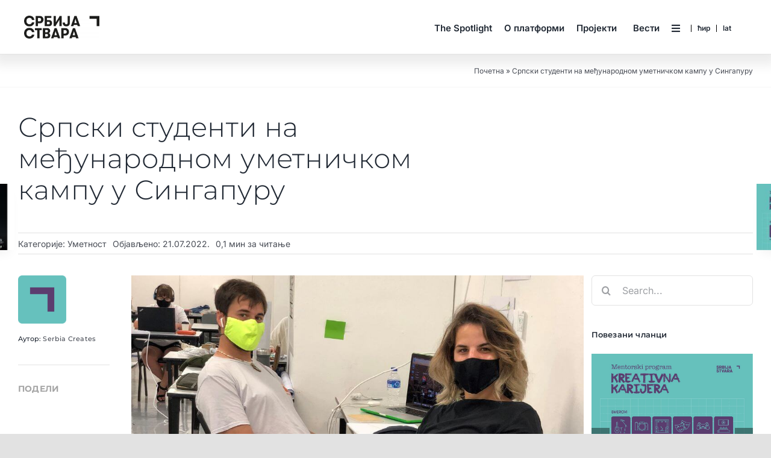

--- FILE ---
content_type: text/css
request_url: https://serbiacreates.rs/wp-content/themes/SerbiaCreates/style.css?ver=6.0
body_size: 183
content:
/*
Theme Name: Serbia Creates
Description: Child theme for Avada theme
Author: WebServis
Author URI: https://webservis.rs
Template: Avada
Version: 1.0.0
Text Domain:  Avada
*/